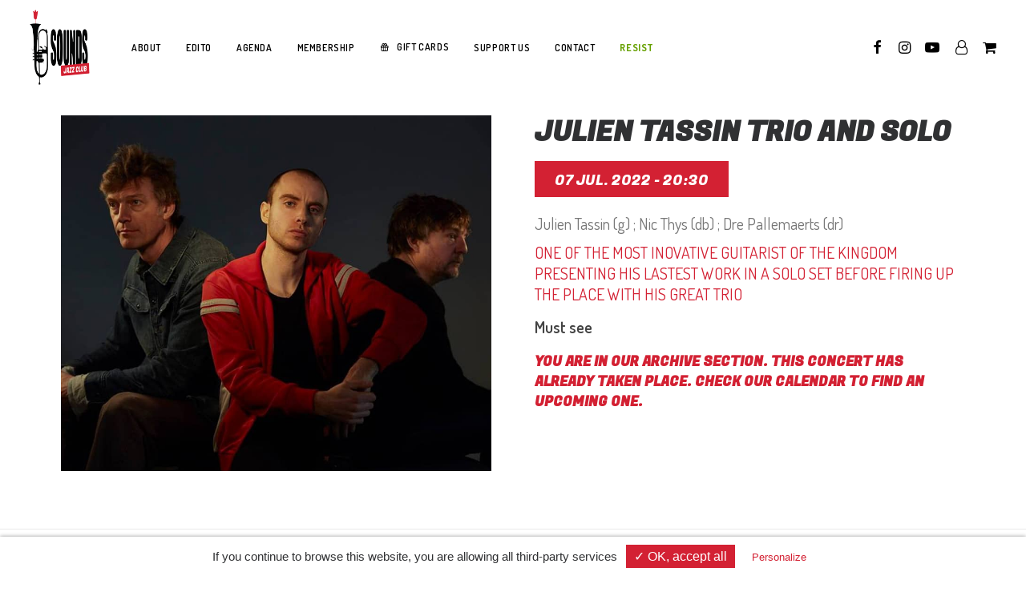

--- FILE ---
content_type: text/css; charset=utf-8
request_url: https://www.sounds.brussels/wp-content/themes/uncode-child/style.css
body_size: 969
content:
/*
Theme Name: Uncode Child
Description: Child theme for Uncode theme
Author: Undsgn™
Author URI: http://www.undsgn.com
Template: uncode
Version: 1.0.0
Text Domain: uncode
*/

/*Fluidifier les animations css */
body{
	-webkit-backface-visibility: hidden;
	-moz-backface-visibility: hidden;
	-ms-backface-visibility: hidden;
	backface-visibility: hidden;
}

/*Fix : uncode navbar close */
.uncode-close-offcanvas-mobile {
	display:none;
}
/*Fix : uncode navbar width */
.navbar-cta {
	max-width: 10px;
}

/*Fix : Image SVG incluse avec le module image*/
.icon-media {
	max-width: 100%;
}

.icon-expand .icon-box-content, .icon-expand .icon-box-icon {
	width: auto;
}

/*Fix : On centre les carousels quand il n'y a pas asser d'item pour que ça prenne tout la larrgeur du site*/
.owl-stage {
	margin-left: auto;
	margin-right: auto;
}

/*Champs "Date a efficher" dans les listages*/
.t-entry div[class*="display_date"]{
	display: block;
	font-size: 12px;
	font-weight: 600;
}

/*Copyright area reduce padding*/
footer .footer-center {
	padding-top: 36px;
	padding-bottom: 36px;
}

/*Hauteur de linge des sous texte des header*/
.text-lead, .text-lead > * {
	line-height: normal;
}

/*On ne veut pas réduire la traille des boutons sous mobile*/
.btn:not(input):not(.checkout-button), .btn-link:not(input):not(.checkout-button) {
	transform: none;
}

/*contact form 7 acceptanece*/
.wpcf7-acceptance span.wpcf7-list-item span.wpcf7-list-item-label {
	cursor: pointer;
	line-height: normal;
	display: block;
	padding: 0;
}

.style-light form p,
.style-dark form p{
	color: inherit;
}

.wpcf7-acceptance span.wpcf7-list-item label {
	display: inline-flex;
}

[class*=font-weight] strong {
	font-weight: inherit;
}

@media (max-width: 570px){

	.no-padding-mobile > .uncol > .uncoltable > .uncell{
		padding: 0!important;
	}

	.no-padding-top-bottom-mobile > .uncol > .uncoltable > .uncell{
		padding-top: 0!important;
		padding-bottom: 0!important;
	}

	.no-padding-left-right-mobile > .uncol > .uncoltable > .uncell{
		padding-left: 0!important;
		padding-right: 0!important;
	}

}

@media (min-width: 570px) and (max-width: 960px){

	.no-padding-tablet > .uncol > .uncoltable > .uncell{
		padding: 0!important;
	}

	.no-padding-top-bottom-tablet > .uncol > .uncoltable > .uncell{
		padding-top: 0!important;
		padding-bottom: 0!important;
	}

	.no-padding-left-right-tablet > .uncol > .uncoltable > .uncell{
		padding-left: 0!important;
		padding-right: 0!important;
	}

}

--- FILE ---
content_type: text/css; charset=utf-8
request_url: https://www.sounds.brussels/wp-content/themes/uncode-child/style-override-fooevents.css?ver=12750862176261
body_size: 3443
content:
/*

Description: Modification de la présentation du plugin Fooevents
Author: Gilles
Pour la page Agenda

*/

/* déclinaison pour Resist - Class 'resist-event' : vert resist : #66a000 : rgba(102, 160, 0, 1) */
/* LISTAGE concert */
.resist-event .mosaique-evt-sold-out-text {
    color: #66a000 !important; /*#d32133;*/
}
.resist-event .mosaique-evt-ruban {
    color: #66a000 !important;
}
.resist-event .mosaique-evt-date-header {
    background-color: rgba(102, 160, 0, 0.8);
}

/* SINGLE concert */
.resist-event .date-detail-container {
    background-color: #66a000 !important; /*#d32133;*/    
}
.resist-event .fooevent-product-linueup-description, .resist-event .woocommerce-variation-description, .resist-event .h2.price-soldout, .resist-event span.qty-minus, .resist-event span.qty-plus {
    color: #66a000 !important; /*#d32133;*/
}
.resist-event.style-light a:not(.btn-text-skin):hover, .resist-event.style-light a:not(.btn-text-skin):active, .resist-event.style-light a:not(.btn-text-skin):visited, .resist-event.style-light a:not(.btn-text-skin):focus  {
    color: #66a000 !important; /*#d32133;*/
}
.resist-event .price-free {
    color: #66a000 !important; /*#d32133;*/
}




footer a, footer a:link, footer a:active, footer a:visited {
    color: #777;
}

@media (max-width: 960px) {
    footer img {
        max-width: 50%!important;
        margin: auto;
    }
}



h1.post-title {
    text-transform: uppercase;
}

html {
  scroll-behavior: smooth;
}
/* fiche produit */

/* on vire le chemin de fer */
body.product-template-default div.row-breadcrumb {
    display: none;
}

/* mettre le titre en capitales */
.product h1.post-title {
    text-transform: uppercase;
}
.ooevents-shortcode-title {
    text-transform: uppercase;
}
h1.product_title.entry-title {
    text-transform: uppercase;
}

.price-free {
    color: #d32133;
}
.price-soldout {
    color: #d32133;
    text-transform: uppercase;
}


/* cache les liens de nav tabs */
div.tab-container.wootabs ul.nav-tabs {
    display: none;
}
/* cache les titres h2 des tabs */
/*div.tab-container.wootabs .tab-content  h2 {
    display: none;
}*/
/* cache le titre de la tab description */
.product-tab-title {
    display: none;
}
/* cache le trait au dessus des tabs */
body.product-template-default div.tab-container div.tab-content {
    border-color: transparent!important;
}
/* colle le contenu du event au dessus (sans tabs) */
body.product-template-default div.tab-container div.tab-content > div {
    padding-top: 0;
}
/* cache le bouton de réservation sur les related */
div.related.products div.add-to-cart-overlay {
    display: none;
}
/* cache le bouton de partage xing */
.share-button.share-inline .social.top li.social-xing {
    display: none!important;
}
div.date-detail-container {
    display: inline-block;
    color:  white;
    background-color: #d32133;
    padding: 14px 25px 10px 25px;
    margin: 0;
    font-family: 'Fugaz One';
    font-size: 18px!important;
    /*font-style: italic;*/
    text-transform:  uppercase;
    margin-top: 15px;
}
.price-container {
    margin:  3px 0 20px 0;
}
.woocommerce-Price-amount.amount {
    font-size: 20px;
}
.woocommerce-product-details__short-description, .product-event-page-categories {
    margin-top:  15px;
    font-size: 20px;
}
.fooevent-product-accroche-description {
    margin-top:  20px;
}
.fooevent-product-linueup-description {
    margin-top:  10px;
    color: #d32133;
}
.product-event-page-categories {
    font-weight: 600;
    color: #444;
}
div.product hr, div.product .detail-label {
    display: none!important;
}
div.product div.share-buttons {
    margin: 25px 0 10px 0;
}
/* permet de garder l'aspect ratio 16/9 et mettre la vidéo en 100% */
.videoWrapper {
    position: relative;
    padding-bottom: 56.25%; /* 16:9 */
    padding-top: 25px;
    height: 0;
}
.videoWrapper iframe {
    position: absolute;
    top: 0;
    left: 0;
    width: 100%;
    height: 100%;
}


/* RELATED */
div.product.type-product.tmb-woocommerce span.price, div.t-entry span.price {
    display: none!important;
}


div.add-to-cart-overlay {
    display: none;
}
/*#index-266539*/
p.event-date {
    display: none;
}



/*-----------------------------------*/
/* listage events fooevents_calendar */
div.fooevents-calendar-list div.uncont > p {
    margin: 0!important;
}
@media (max-width: 400px) {
    /*.main-container .row-container*/ .row-parent {
        padding-left: 8px!important;
        padding-right: 8px!important;
    }
    margin: 27px 0 0;
}
.fooevents-calendar-list .fooevents-calendar-list-item {
    border-bottom: 0px!important;
    padding: 0px!important;
    margin-top: 0px!important;
    margin-bottom: 0px!important;
}
.fooevents-calendar-list-menu {
    margin: 0px 0 20px 0;
    text-align: center;
}
.fooevents-calendar-list-menu a {
    color: #707070;
    font-weight: 400;
    border-radius: 0;
    /*font-family: 'Kameron',Georgia,"Times New Roman",Times,serif;*/
    text-transform: lowercase;
    padding-left: .55rem;
    border-left: 1px solid #707070!important;
    background-color: transparent !important;
    font-size:  22px;
    padding: 6px 8px 10px 10px;
    margin: 0 10px;
}
.mosaique-evt-img-container img {
/*    -webkit-filter: brightness(0.9) contrast(1.5) grayscale(1) !important;
    filter: brightness(0.9) contrast(1.5) grayscale(1) !important;*/
    -webkit-filter: brightness(0.7) contrast(1) grayscale(1) !important;
    filter: brightness(0.7) contrast(1) grayscale(1) !important;
}
.month-item .mosaique-evt-img-container img {
    -webkit-filter: brightness(1) contrast(1) grayscale(0) !important;
    filter: brightness(1) contrast(1) grayscale(0) !important;
}
a:hover .mosaique-evt-img-container img, a:focus .mosaique-evt-img-container img, a:active .mosaique-evt-img-container img, a.active .mosaique-evt-img-container img/*, .month-item img*/ {
    -webkit-filter: brightness(0.7) contrast(1) grayscale(0) !important;
    filter: brightness(0.7) contrast(1) grayscale(0) !important;
}
 div.month-item a:hover div.mosaique-evt-img-container img, div.month-item a:focus div.mosaique-evt-img-container img, div.month-item a:active div.mosaique-evt-img-container img, div.month-item a.active div.mosaique-evt-img-container img {
    -webkit-filter: brightness(1) contrast(1) grayscale(0) !important;
    filter: brightness(1) contrast(1) grayscale(0) !important;
}

a:hover .mosaique-evt-img-container img {
    /* La transition s'applique à la fois sur la largeur et la hauteur, avec une durée d'une seconde. */
    -webkit-transition: all 1.5s ease; /* Safari et Chrome */
    -moz-transition: all 1.5s ease; /* Firefox */
    -ms-transition: all 1.5s ease; /* Internet Explorer 9 */
    -o-transition: all 1.5s ease; /* Opera */
    transition: all 1.5s ease;
}
a:hover .mosaique-evt-img-container img {
    /* L'image est grossie de 5% */
    -webkit-transform:scale(1.05); /* Safari et Chrome */
    -moz-transform:scale(1.05); /* Firefox */
    -ms-transform:scale(1.05); /* Internet Explorer 9 */
    -o-transform:scale(1.05); /* Opera */
    transform:scale(1.05);
}

/* vire les padding-top différente entre les item en mobile */
@media (max-width: 959px) {
    .main-container .row-inner > div:not([class*=col-md]) {
        padding-top: 0px;
    }
}

.fooevents-calendar-list-item .h4 {
    margin: 17px 0 0!important;
}
.mosaique-evt-item {
    position: relative;
    display: block;
    height: 100%;
    color: #fff;
}
/* tags */
.mosaique-evt-ruban {
    font-size: .9rem;
    line-height: 1.2;
    position: absolute;
    top: 0;
    right: 0;
    padding: .27777778rem .55555556rem;
    /*background-color: #d32133;*/ /* #c58600;*/
    background-color: #111;
    /*color: white!important;
    */
    color: #d32133!important;
    font-weight: 700;
    text-transform: uppercase;
    z-index: 1;
}
/* content */
/*.mosaique-evt-full-bg*/ .mosaique-evt-content {
    height: 100%;
    display: -webkit-box;
    display: -ms-flexbox;
    display: flex;
    -webkit-box-orient: vertical;
    -webkit-box-direction: normal;
    -ms-flex-direction: column;
    flex-direction: column;
    -webkit-box-pack: end;
    -ms-flex-pack: end;
    justify-content: flex-end;
}

@media (max-width: 400px) {
    .fooevents-calendar-list-item .h4 {
        margin: 12px 0 0!important;
    }
}

.mosaique-evt-content {
    position: relative;
    padding: 5.55555556rem 1.11111111rem 0;
}
.mosaique-evt-classique .mosaique-evt-content {
    display: -webkit-box;
    display: -ms-flexbox;
    display: flex;
}
.mosaique-evt-content {
    position: relative;
    padding: 5.55555556rem 1.11111111rem 0;
    /*min-height: 400px;*/
}
.col-lg-4 .mosaique-evt-content {
    padding: 5rem 1rem 0;
    /*min-height: 250px!important;*/
}
/* vignette */
.mosaique-evt-img-container {
    position: absolute;
    top: 0;
    left: 0;
    width: 100%;
    height: 100%;
    background-color: #707070;
}
.img-container {
    display: block;
    width: 100%;
    /*position: relative;*/
    overflow: hidden;
}
picture.fooevents-calendar-list-thumb, .image-container {
    max-width: 100%;
}

.mosaique-evt-img-container/*.image-container*/ {
    display: flex;
    justify-content: center;
    align-items: center;
    width: 100%;
 /* ou la taille souhaitée */
/*    height: 300px;*/
    overflow: hidden; /* Empêche l'image de déborder */
}

.mosaique-evt-img-container img {
    /*-o-object-fit: cover;*/
    object-fit: cover;
    /*font-family: "object-fit: cover;";*/
    /*-o-object-position: 50% 50%;*/
    object-position: 50% 50%;
    width: 100%;
    height: 100%;
    -webkit-filter: brightness(1) contrast(1) grayscale(0);
    filter: brightness(1) contrast(1) grayscale(0);
    -webkit-transition: opacity .3s,-webkit-filter .3s;
    transition: opacity .3s,-webkit-filter .3s;
    transition: opacity .3s,filter .3s;
    transition: opacity .3s,filter .3s,-webkit-filter .3s;
}
/*.loading, .lazyloaded, .image {
    opacity: 1;
    -webkit-transition: opacity .5s cubic-bezier(0.215,0.61,0.355,1);
    transition: opacity .5s cubic-bezier(0.215,0.61,0.355,1);
}*/

.image-container img {
    width: 100%;
    max-width: 100%;
/*    vertical-align: middle;*/
    border: 0;
}

.mosaique-evt-gradient {
    position: absolute;
    top: 0;
    left: 0;
    bottom: 0;
/*    width: 50%;
    background-image: -webkit-gradient(linear,left top,right top,from(rgba(0,0,0,0.5)),to(rgba(0,0,0,0)));
    background-image: linear-gradient(to right,rgba(0,0,0,0.5),rgba(0,0,0,0));
*/}

.mosaique-evt-classique .mosaique-evt-texte {
    -webkit-box-flex: 1;
    -ms-flex: 1;
    flex: 1;
    display: -webkit-box;
    display: -ms-flexbox;
    display: flex;
    -webkit-box-orient: vertical;
    -webkit-box-direction: normal;
    -ms-flex-direction: column;
    flex-direction: column;
}

.mosaique-evt-texte {
    position: relative;
}

.mosaique-evt-classique .mosaique-evt-texte-inner {
    min-height: 50%;
    margin-top: auto;
    padding-bottom: 3rem;
}
.mosaique-evt-texte-inner {
    max-width: 25rem;
}

.mosaique-evt-titre {
    font-size: 2rem;
    line-height: 1.1;
    color: #eee !important;
    text-transform: uppercase;
}
@media (max-width: 400px) {
    .mosaique-evt-titre {
        font-size: 1.9rem;
    }
}

div.mosaique-evt-sous-titre {
    font-size: 1.5rem;
    line-height: 1.1;
    font-weight: 400;
    color: #ddd!important;
}
@media (max-width: 400px) {
    div.mosaique-evt-sous-titre {
        font-size: 1.4rem;
    }
}

.mosaique-evt-classique .mosaique-evt-date-bloc {
    min-height: 3rem;
    margin-top: -3rem;
    margin-left: 1.11rem;
}
.mosaique-evt-date-bloc {
    position: relative;
    margin-top: 1rem;
}
.mosaique-evt-date-bloc-inner {
    display: -webkit-inline-box;
    display: -ms-inline-flexbox;
    display: inline-flex;
    -webkit-box-orient: vertical;
    -webkit-box-direction: normal;
    -ms-flex-direction: column;
    flex-direction: column;
}
.mosaique-evt-date-container {
    display: -webkit-box;
    display: -ms-flexbox;
    display: flex;
}
.mosaique-evt-date {
    white-space: nowrap;
    width: 5rem;
    margin-bottom: .55rem;
}
.mosaique-evt-date-header {
    /*font-family: 'Kameron',Georgia,"Times New Roman",Times,serif;*/
    height: 3.5rem;
    padding: .27rem .55rem;
    color: white;
    margin-top: 0px;
    /*background-color: rgba(0,0,0,0.8);*/
    background-color: rgba(211, 33, 51, 0.8);
}
@media (max-width: 400px) {
    .mosaique-evt-date-bloc {
        margin-top: 0;
    }
    .mosaique-evt-date {
        width: 8rem;
    }
    .mosaique-evt-date-header {
        padding: .22rem .55rem;
        height: 1.9rem;
    }
    div.mosaique-evt-date-header div {
        display: inline-block;
    }
}

.mosaique-evt-sold-out {
    display: inline-block;
    white-space: nowrap;
    margin-bottom: .55555556rem;
    width: 6rem;
}
/* page archived agenda */
.post-118739 .mosaique-evt-sold-out {
    display:none;
}
.mosaique-evt-sold-out-text {
    /*display: inline-block;*/
    position: absolute;
    bottom: .55555556rem;
    white-space: nowrap;
    height: 1.4rem;
    padding: .27777778rem .55555556rem;
    font-size: .8rem;
    font-weight: 500;
    line-height: 1.2;
    text-transform: uppercase;
    /*color: white!important;*/
    font-weight: bold;
    color: rgba(211, 33, 51, 1)!important;
    /*background-color: #b8375b;*/
    background-color: white;
    text-align: center;
}

/* maintient le ratio avec fonction JS */ 
@keyframes htmlRatioComponentNodeInserted {
    from {
        color: currentColor;
    }
    to {
        color: currentColor;
    }
}

*[ratio] {
    -webkit-animation-duration: .001s;
    animation-duration: .001s;
    -webkit-animation-name: htmlRatioComponentNodeInserted;
    animation-name: htmlRatioComponentNodeInserted;
}

--- FILE ---
content_type: text/css; charset=utf-8
request_url: https://www.sounds.brussels/wp-content/themes/uncode-child/inc/contact-form-7/assets/css/style.css?ver=1.0
body_size: 254
content:
.wpcf7-checkbox span.wpcf7-list-item-label {
	cursor: pointer;
	line-height: normal;
	margin-left: 8px;
	font-weight: 400;
}

.wpcf7-checkbox label {
	display: flex;
	justify-content: center;
	align-items: flex-start;
}

.wpcf7 .row:not(:last-of-type) {
	margin-bottom: 36px;
}

.wpcf7 .row:last-child {
	margin-bottom: 0;
}

.wpcf7 p:empty {
	display: none;
}

.wpcf7 .col-lg-12 {
	padding-left: 0!important;
	left: 36px;
}

.wpcf7 br {
	display: none;
}

--- FILE ---
content_type: text/css; charset=utf-8
request_url: https://www.sounds.brussels/wp-content/themes/uncode-child/inc/sounds-brussels/assets/css/style.css?ver=1.122
body_size: 1103
content:
/* fix taille logo */
#main-logo .navbar-brand img {
    max-width: 80px;
}
/* déformation sur safairi ? */


/*CONTACT*/
.btn.faq-bt {font-size: 14px!important;padding: 0px 60px!important;margin-right: 30px;height: 35px;
	cursor: pointer;
	line-height: 32px;border-radius: 5px!important;
}

/*IMPORTANT MESSAGE*/
div#important-message .uncont:not(:empty) {
	margin-top: 18px;
	margin-bottom: 18px;
}

div#important-message .uncode_text_column {
	border-left: 2px solid #d22334;
	padding-left: 18px;
}

/*NEW HOME PAGE SELECTION - 24/01/2022*/
body.page-id-87016 ul#menu-menu-principal li,
body.page-id-87016 ul#menu-sounds-resist li {
	list-style: none;
}

body.page-id-87016 ul#menu-menu-principal,
body.page-id-87016 ul#menu-sounds-resist {
	padding: 0;
}

body.page-id-87016 ul#menu-menu-principal li.wpml-ls-item,
body.page-id-87016 ul#menu-sounds-resist li.wpml-ls-item,
body.page-id-87016 ul#menu-menu-principal li#menu-item-87553 {
	display: none;
}

body.page-id-87016 .widget.widget_nav_menu a{
	transition: .25s;
}

body.page-id-87016 .widget.widget_nav_menu a:hover{
	opacity: .5;
}

ul#menu-sounds-resist a {
	color: #66a000!important;
}

ul#menu-sounds-resist a:hover {
	color: #66a000!important;
}

li#menu-item-87553 a {
	color: #66a000!important;
	font-weight: 700;
}

li#menu-item-87553 a:hover {
	opacity: .75;
}

.issuuembed.issuu-isrendered {
	max-width: 100%;
}

@media( min-width: 960px) and ( max-width:1200px ){

	ul#menu-menu-principal li a {
		padding: 0 8px;
		font-size: 11px;
	}

}

/**/
.t-background-cover,
.t-entry-visual-cont a {
	position: relative;
	overflow: hidden;
	background-color: magenta;
	background-blend-mode: screen;
}

.t-background-cover:after,
.t-background-cover:before,
.t-entry-visual-cont a:after,
.t-entry-visual-cont a:before {
	display: block;
	content: "";
	position: absolute;
	top: 0;
	left: 0;
	right: 0;
	bottom: 0;
	background: inherit;
	mix-blend-mode: multiply;
	transform: scale(1.05);
	transition: .5s;
}

.t-background-cover:after,
.t-entry-visual-cont a:after {
	background-color: yellow;
	background-blend-mode: screen;
	transform-origin: top left;
}

.t-background-cover:before,
.t-entry-visual-cont a:before {
	background-color: cyan;
	background-blend-mode: screen;
	transform-origin: bottom right;
}

a:hover .t-background-cover:after,
a:hover .t-background-cover:before,
.t-entry-visual-cont a:hover:after,
.t-entry-visual-cont a:hover:before {
	transform: scale(1);
}

ul#menu-cta-menu {
	border-left: none;
}

.menu-transparent .menu-container.style-color-xsdn-bg.menu-borders {
	border: none;
}

.single-post article.category-actualite #event-title {
	display: none;
}

.single-post article:not(.category-actualite) #actu-title {
	display: none;
}


.single-post article.category-actualite #event-back-button {
	display: none;
}

.single-post article:not(.category-actualite) #actu-back-button {
	display: none;
}

@media(max-width: 959px){
	
	.mobile-menu-button {
		padding: 0 18px;
	}

	.nav.navbar-nav.navbar-cta {
		display: none;
	}

}

.sounds_menu_consomation div.single-block-padding {
	padding: 10px!important;
}

--- FILE ---
content_type: text/css; charset=utf-8
request_url: https://www.sounds.brussels/wp-content/themes/uncode-child/inc/woocommerce/assets/css/style.css?ver=1.21
body_size: 3538
content:
/* fix mailchimp checkbox */
.form-row.mailchimp-newsletter > label {
	display: block !important;
}

/* fix color */
.woocommerce .form-row.woocommerce-invalid-required-field input[type="tel"] {
    border-color: #ff3100 !important;
}

#gift_card_checker_input {
	width: 200px;
}

ins.h2.price-soldout.closed {
	font-size: 17px;
}

.fooevents-variation-desc {
	font-weight: 600;
	color: #303133;
	margin-top: 18px;
}

/*AFTER*/
.after-link a {
	color: #d32133;
	font-weight: 400;
	margin-top: 9px;
	display: block;
}
.resist-event .after-link a {
    color: #66a000 !important;
}

/* permet de traduire le message si un produit es tnon vendable sur jazz en en */
.resist-event .label-jazz {
    display: none !important;
}
/* permet de traduire le message si un produit es tnon vendable sur resist en fr */
.resist-event .label-resist {
    display: block !important;
}

/*Tarif sur place*/
span.tarif_sur_place {
	margin-left: 9px;
	font-weight: 600;
}

/*DONATION*/
div#donation-amounts {
	display: flex;
	flex-wrap: wrap;
	align-items: center;
	justify-content: space-between;
	padding-bottom: 36px;
	margin-bottom: 25px;
	border-bottom: 1px solid #d32133;
}

div#donation-amounts a.active {
	color: #ffffff !important;
	background-color: #d32133 !important;
	border-color: #d32133 !important;
}

.page-body.product_cat-donation .fooevent-product-linueup-description strong {
	display: block;
	margin-top: 18px;
}

.page-body.product_cat-donation .uncont {
	display: flex;
	flex-direction: column;
}

.page-body.product_cat-donation .detail-container.product-event-page-categories {
	display: none;
}

.page-body.product_cat-donation .price-container {
	display: none;
}

.page-body.product_cat-donation form.cart {
	order: 2;
}

.page-body.product_cat-donation h1.product_title.entry-title {
	order: 1;
}

.page-body.product_cat-donation .uncont > * {
	order: 3;
}

@media (max-width	: 959px){

	div#donation-amounts {
		justify-content: left;
	}

	div#donation-amounts span.btn-container {
		margin-right: 18px;
	}

}

/*GIFT CARD*/
.gift_card_checker_inner {
	display: flex;
	align-items: center;
}

.gift_card_checker_action .btn i {
	position: absolute;
	top: 0;
	left: 0;
	right: 0;
	bottom: 0;
	margin: auto;
	width: 25px;
	height: 25px;
	line-height: 25px;
	font-size: 25px;
	transition: .25s;
}

.gift_card_checker_action a {
	position: relative;
	padding: 0!important;
	height: 40px!important;
	width: 40px;
	display: block!important;
}

div#gift-card-checker label {
	display: block;
}

.gift_card_checker_inner input {
	margin-top: 0;
}

.gift_card_checker_action {
	margin-left: 9px;
}

div#gift-card-checker.checking i.fa.fa-check {
	opacity: 0;
	visibility: hidden;
}

div#gift-card-checker.checking i.fa.fa-spinner {
	opacity: 1!important;
	visibility: visible!important;
}

.gift_card_checker_action a.success {
	pointer-events: none;
	background: none!important;
	border: none;
	color: #73d321!important;
}


.gift_card_checker_action a.error i.fa.fa-times1 {
	opacity: 1!important;
	visibility: visible!important;
	color: #9e0000;
}

.gift_card_checker_action a.error {
	pointer-events: none;
	background: none!important;
	border: none;
}

.gift_card_checker_msg{
	font-weight: 500;
	margin-top: 9px;
}

.gift_card_checker_msg.error {
	color: #9e0000;
}

.gift_card_checker_msg.success {
	color: #73d321;
}

div#gift-card-checker {
	padding: 18px 0;
	margin: 18px 0;
	border-top: 1px solid #eaeaea;
	border-bottom: 1px solid #eaeaea;
}

div#gift-card-checker label {
	font-size: 20px;
	color: #777777;
	font-weight: 400;
	margin-bottom: 9px;
	display: inline-block;
}

/**/

.woocommerce-MyAccount-navigation-link--fooevents-tickets a:before {
	content: '\f145';
}

a.button.wc-backward{
	display: none;
}

/*CART*/
a.button.wc-forward.btn-link {
	color: #d32133;
}

/*CHEKOUT*/
span.woocommerce-input-wrapper span.optional {
	display: none;
}

form.checkout h2 {
	color: #d32133;
}

form.checkout .col-1 h2 {
	margin-bottom: 18px;
}

div#checkout-login-form h2 {
	margin-top: 0;
}

.woocommerce-form.woocommerce-form-login.login {
	padding-bottom: 0;
	border: none;
}

body.woocommerce-checkout .woocommerce-form.woocommerce-form-login.login .input-text {
	border-color: #a9a9a9;
}

div#checkout-login-form {
	background: #f5f5f5;
	margin-bottom: 72px;
}

form.checkout.woocommerce-checkout.uncode-wc-form.processing:after {
	content: '';
	position: absolute;
	left: 0;
	top: 0;
	width: 100%;
	height: 100%;
	z-index: 200000;
	background: rgb(255 255 255 / 35%);
	cursor: wait;
}

.form-row.place-order {
	position: relative;
}

.processing div#order_review .form-row.place-order:after {
	content: '';
	position: absolute;
	width: 100px;
	height: 100px;
	top: 0;
	left: 0;
	right: 0;
	bottom: 0;
	margin: auto;
	background-image: url(/wp-content/uploads/2022/02/sb-loading.svg);
	background-repeat: no-repeat;
	background-position: center;
	background-size: 100px;
	z-index: 1000000;
}

.woocommerce-shipping-fields {
	display: none;
}

.woocommerce-additional-fields__field-wrapper {
	width: 100%;
}

#customer_details .col-2 {
	margin-top: 0;
}

.woocommerce-additional-fields {
	display: flex;
	flex-wrap: wrap;
	align-items: flex-start;
	/*align-items: center;*/
	justify-content: space-between;
}

.woocommerce-additional-fields h3 {
	width: 100%;
}

.fooevents-attendee,
.giftcard-recipient {
	width: 47%;
}

form.checkout .woocommerce-additional-fields h3:after {
	content: '';
	display: block;
	width: 50px;
	height: 3px;
	background: #d32133;
	margin-top: 8px;
}

.woocommerce-cart h2,
.woocommerce-checkout h2,
.woocommerce-cart h3,
.woocommerce-checkout h3,
.woocommerce-cart h4,
.woocommerce-checkout h4 {
	text-transform: uppercase;
}

fieldset#wc-stripe-cc-form {
	padding: 0;
	border: none;
}

fieldset#wc-stripe-cc-form .form-row-first, fieldset#wc-stripe-cc-form .form-row-last {
	margin: 0;
}

div#payment label{
	cursor: pointer;
}

.woocommerce-NoticeGroup.woocommerce-NoticeGroup-checkout .woocommerce-error {
	background-color: rgba(255, 49, 0, 0.05);
	border-radius: 3px;
	color: #ff3100;
	list-style-type: none !important;
	margin-bottom: 36px;
	padding: 18px 27px !important;
}

.style-light input[type=radio], .style-dark .style-light input[type=radio] {
	border-color: #303133;
}

input[type=checkbox]:checked:before, input[type=radio]:checked:before{
	left: 1px;
}

.payment_methods li input[type=radio]{
	cursor: pointer;
}

#payment p.form-row.validate-required {
	margin-bottom: 5px;
}

div#ppc-button {
	margin-top: 27px;
}

@media (max-width: 570px){
	
	.fooevents-attendee,
	.giftcard-recipient {
		width: 100%;
	}

}

/*QTY*/

strong.product-quantity {
	color: #d32133;
}

.woocommerce .quantity input.qty {
	font-family: 'Fugaz One';
	font-size: 16px;
}

span.qty-minus {
	color: #d32133;
}

span.qty-minus i {
	font-weight: 600;
}

span.qty-plus i {
	font-weight: 600;
}

span.qty-plus {
	color: #d32133;
}

.woocommerce .shop_table .quantity {
	width: 100%;
}

.vertical-align-top .shop_table td.product-quantity input.qty {
	padding: 0!important;
}

.woocommerce .shop_table .quantity .qty-minus {
	left: 0;
}

.woocommerce .shop_table .quantity .qty-plus {
	right: 0;
}

.woocommerce .shop_table .quantity .qty-inset{
	display: flex;
	align-items: center;
	justify-content: center;
	text-align: center;
}

.vertical-align-top .shop_table td.product-quantity input.qty {
	height: 30px;
}

form.checkout .woocommerce-additional-fields h3 {
	margin-top: 36px;
}

.woocommerce-checkout-review-order .shop_table tbody td:first-child {
	width: 66%;
}

.woocommerce-checkout-review-order .shop_table tbody td:last-child {
	width: 33%;
}

.woocommerce .shop_table .quantity input[type="text"].qty, .woocommerce .quantity input[type="text"].qty{
	padding-top: 10px;
	padding-bottom: 10px;
}

.product-quantity {
	min-width: 100px;
}

tbody td.product-quantity {
	padding-left: 9px;
	padding-right: 9px;
}

@media (max-width: 570px){

	.woocommerce .shop_table .quantity input[type="text"].qty, .woocommerce .quantity input[type="text"].qty{
		padding-right: 40px;
		padding-left: 40px;
	}

	.woocommerce .shop_table .quantity .qty-minus, .woocommerce .quantity .qty-minus {
		left: 10px;
	}

	.woocommerce .shop_table .quantity .qty-plus, .woocommerce .quantity .qty-plus {
		right: 10px;
	}

	div.product form.cart .single_variation .price {
		margin-bottom: 18px;
	}

	div.product form.cart .variations {
		margin-bottom: 18px;
	}

}

/*LOGIN - REGISTER*/

form.woocommerce-form.woocommerce-form-register.register .form-row-first input{
	margin-top: 9px!important;
}
form.woocommerce-form.woocommerce-form-register.register .form-row-last {
	margin-bottom: 0!important;
	margin-top: 0!important;
}

body.woocommerce-account .woocommerce-notices-wrapper {
	position: absolute;
	top: -126px;
	left: 0;
	width:1128px;
	max-width:none;
}

body.woocommerce-account .uncode-wc-account-forms.woocommerce {
	position: static;
}

/*GLOBAL*/

.row-container.row-message .row-parent.limit-width.double-top-padding.no-bottom-padding {
	padding-top: 9px;
}

@media (max-width: 569px){

	.woocommerce-message.wc-notice {
		display: flex;
		flex-direction: column-reverse;
	}

	.woocommerce-message.wc-notice * {
		width: 100%;
		text-align: right;
	}

	.woocommerce-message.wc-notice a {
		transform: none;
	}

	.btn:not(input):not(.checkout-button):not(.btn-no-scale), .btn-link:not(input):not(.checkout-button):not(.btn-no-scale) {
		transform: none;
	}

}

/*MY ACCOUNT*/

.woocommerce-MyAccount-content .order-details h3 {
	text-transform: uppercase;
}

.woocommerce-MyAccount-content table.order_details tr th, 
.woocommerce-MyAccount-content table.order_details tr th span {
	background: none;
}

.woocommerce-MyAccount-content td {
	padding: 8px 18px 7px 18px;
}

.woocommerce-MyAccount-content .woocommerce-Price-amount.amount {
	font-size: inherit;
}

.woocommerce-MyAccount-content .woocommerce-notices-wrapper + p, .woocommerce-MyAccount-content table.woocommerce-MyAccount-orders, .woocommerce-MyAccount-content table.woocommerce-table--order-downloads{
	margin-top: 18px;
}

.woocommerce-MyAccount-content table.woocommerce-MyAccount-orders thead th, .woocommerce-MyAccount-content table.woocommerce-table--order-downloads thead th {
	padding: 8px 18px 7px 18px;
}

.woocommerce-MyAccount-content table.woocommerce-MyAccount-orders td.woocommerce-orders-table__cell-order-number, .woocommerce-MyAccount-content table.woocommerce-table--order-downloads td.woocommerce-orders-table__cell-order-number {
	background-color: transparent;
	border-left: 1px solid;
	border-bottom: 1px solid;
	border-right: 1px solid;
	font-size: inherit;
	margin: 0;
	overflow: visible;
	padding: 8px 18px 7px 18px;
	font-weight: 600;
	border-color: #eaeaea;
}
.woocommerce-MyAccount-navigation a:before {
	font-weight: 500;
}

.woocommerce-MyAccount-content .vertical-align-top .shop_table th{
	border-left: 1px solid;
	border-bottom: 1px solid;
	border-color: #eaeaea;
}

.woocommerce-MyAccount-content .vertical-align-top .shop_table td {
	background-color: transparent;
	border-left: 1px solid;
	border-bottom: 1px solid;
	font-size: inherit;
	margin: 0;
	overflow: visible;
	padding: 8px 18px 7px 18px;
	font-weight: 600;
	border-color: #eaeaea;
}

.woocommerce-MyAccount-content .vertical-align-top .shop_table td:last-child {
	border-right: 1px solid #eaeaea;
}

body.textual-accent-color .post-content > div nav.woocommerce-MyAccount-navigation  ul:not(.menu-smart):not(.nav-tabs):not(.pagination) a:not(.btn) {
	text-transform: uppercase;
	font-weight: 600;
	letter-spacing: 0.5px;
	color: #020203!important;
	font-size: 13px;
}

body.textual-accent-color .post-content > div nav.woocommerce-MyAccount-navigation ul:not(.menu-smart):not(.nav-tabs):not(.pagination) li.is-active a:not(.btn) {
	color: #d32133!important;
}

.woocommerce-MyAccount-content table tr th, .woocommerce-MyAccount-content table tr th span {
	background: #d32133;
	color: #fff;
	text-transform: uppercase;
	font-weight: 900;
	letter-spacing: .5px;
}

.woocommerce-MyAccount-content h1 {
	text-transform: uppercase;
}

.woocommerce-MyAccount-navigation-link--sb-gift-cards a:before {
	content: '\f06b';
}

table#my-account-tickets-list td:last-child i {
	margin-right: 10px;
}

@media (max-width: 569px){
	
	table#my-account-tickets-list td:first-child {
		display: none;
	}

	table#my-account-tickets-list td:last-child i {
		margin-left: 10px;
	}

	table#my-account-tickets-list td:last-child span {
		display: none;
	}

}

/*PRODUCT*/
.fooevent-product-linueup-description li {
	font-size: inherit;
}
.fooevent-product-linueup-description ul {
	list-style: initial;
	padding-left: 18px;
}

.woocommerce-variation-description {
	color: #d32133;
	margin-top: 9px;
}

.woocommerce-variation-add-to-cart {
	margin-top: 9px;
}

div.product span.price ins, div.product p.price ins {
	line-height: normal;
	margin: 0;
}

div.product form.cart .single_variation .price {
	margin: 9px 0px 9px 0px;
}

.style-light form.cart .variations td.label label {
	font-size: 20px;
	color: #777777;
}

div.product form.cart .variations select {
	font-weight: 600;
	color: #444;
	font-size: 20px;
}

/*---- NAV ----*/

@media (max-width: 959px){

	.product.type-product .col-lg-6:first-child {
		margin-bottom: 18px;
	}

}

@media (max-width: 569px){

	.navigation .page-prev {
		padding-right: 18px;
		margin-left: -18px;
	}

	.single-product .main-container .row-container .double-top-padding {
		padding-top: 36px;
	}

	.single-product .pagination .page-prev .btn span, .navigation .page-prev .btn span {
		display: block;
	}

	.single-product .pagination .page-next .btn span, .navigation .page-next .btn span {
		display: block;
	}

	.single-product nav.post-navigation a.btn {
		display: flex;
		align-items: start;
		justify-content: end;
	}

	.pagination .page-prev i, .navigation .page-prev i,
	.single-product .pagination .page-next i, .navigation .page-next i  {
		top: -2px;
	}

	.single-product ul.navigation {
		display: flex;
		align-items: start;
		margin-left: 18px;
	}

	.single-product .pagination .page-prev, .navigation .page-prev {
		width: 50%!important;
	}

	.single-product .pagination .page-next, .navigation .page-next {
		width: 50%!important;
		display: flex;
		align-items: start;
		justify-content: end;
	}

	.single-product .main-container .row-navigation .row-parent nav.post-navigation {
		padding-bottom: 0;
		margin-top: -18px;
	}

}


/*NYP*/
.nyp span.woocommerce-Price-currencySymbol {
	display: none;
}

.nyp span {
	color: #303133;
	font-weight: 600;
	font-size: 25px;
	position: relative;
	top: 2px;
}

.product .nyp .nyp-input {
	font-size: 20px;
	min-width: initial;
	width: 110px;
}


/*Lost password*/
.sb-lost-password-infos {
	color: #000;
	font-size: .9em;
}

.sb-lost-password-infos li {
	font-size: inherit;
}

--- FILE ---
content_type: application/javascript; charset=utf-8
request_url: https://www.sounds.brussels/wp-content/themes/uncode-child/inc/woocommerce/assets/js/script.js?ver=1.43
body_size: 2099
content:
/*DONATION*/

// on déplace la vidéo youtube sous mobile dans la colonne 2 pour qu'elle soit sous les infos !
jQuery(window).on('load resize', function(){

	const largeurDuDocument = window.innerWidth;
	// Sélectionnez l'élément que vous souhaitez déplacer et son parent actuel.
	const elementADeplacer = document.getElementById("video_youtube");

	if (elementADeplacer) {
		// Accédez au parent de cet élément.
		const parent = elementADeplacer.parentNode;

		if (parent) {
			// Obtenez l'ID du parent, s'il en a un.
			const parentId = parent.id;

			if (parentId) {
				// console.log("largeurDuDocument=", largeurDuDocument);
				// console.log("parentId=", parentId);
				if (largeurDuDocument <= 960 && parentId == 'video_youtube_col1') { // en mobile transfert sur colonne 2
					// console.log("move 1->2");

					const parent = document.getElementById("video_youtube_col1");

					// Sélectionnez la nouvelle destination où vous voulez déplacer l'élément.
					const nouvelleDestination = document.getElementById("video_youtube_col2");

					// Supprimez l'élément de son parent actuel.
					parent.removeChild(elementADeplacer);

					// Ajoutez l'élément à la nouvelle destination.
					nouvelleDestination.appendChild(elementADeplacer);
				}

				if (largeurDuDocument > 960 && parentId == 'video_youtube_col2') { // en mobile transfert sur colonne 2
					// console.log("move 2->1");

					const parent = document.getElementById("video_youtube_col2");

					// Sélectionnez la nouvelle destination où vous voulez déplacer l'élément.
					const nouvelleDestination = document.getElementById("video_youtube_col1");

					// Supprimez l'élément de son parent actuel.
					parent.removeChild(elementADeplacer);

					// Ajoutez l'élément à la nouvelle destination.
					nouvelleDestination.appendChild(elementADeplacer);
				}
			}
		}
	}

});


jQuery(document).on('click', 'div#donation-amounts a', function(e){

	e.preventDefault();
	
	var price = jQuery(this).data('price');

	jQuery('input#nyp-1').val(price).change();

	jQuery('div#donation-amounts a').removeClass('active');
	jQuery(this).addClass('active');


});

jQuery(document).on('change', '.page-body.product_cat-donation input#nyp-1', function(e) {

	jQuery('div#donation-amounts a').removeClass('active');

	var custom_price = parseInt( jQuery(this).val() );

	select_donation_amount( custom_price );

});

jQuery(function(){

	jQuery('.page-body.product_cat-donation input#nyp-1').val(50).change();


	// jQuery('div#donation-amounts a').removeClass('active');

	// var custom_price = parseInt( jQuery('.page-body.product_cat-donation input#nyp-1').val() );
	
	// select_donation_amount( custom_price );

});

function select_donation_amount( custom_price ){

	jQuery('div#donation-amounts a').each(function(){

		var price = jQuery(this).data('price');
		
		if( custom_price == price ){
			jQuery('div#donation-amounts a').removeClass('active');
			jQuery(this).addClass('active');
		}

	});

}

/**/
jQuery(function(){

	jQuery('.fooevents-attendee').each(function(){

		var new_var_desc_html = '';
		jQuery(this).find('.fooevents-variation-desc').each(function(){
			new_var_desc_html+= jQuery(this).text();
			jQuery(this).remove();
		});

		jQuery(this).find('.fooevents-checkout-attendee-info').after('<div class="fooevents-variation-desc">'+new_var_desc_html+'</div>');

		jQuery(this).find('.fooevents-variation-desc').each(function(){

			aText = jQuery(this).html().split('////');

			if( aText.length == 2 ){

				new_text = aText[1];

				new_text = new_text.replace('</p>', '');
				new_text = new_text.replaceAll(':', ',');
				new_text = new_text.replaceAll('65+', ', 65+');
				new_text = new_text.replaceAll('.,', '.');
				new_html = '<div class="woocommerce-variation-description">'+new_text+'</div>';
				new_full_html = '<p><strong>'+aText[0]+'</strong></p>' + new_html + '</p>';
				jQuery(this).replaceWith(new_full_html);

			}

		});

	});

	//LOGIN REGISTER / PADDING POUR ERREUR WC


});

jQuery(window).on('load resize', function(){

	if( jQuery('.woocommerce-account:not(.logged-in) .row.quad-top-padding.row-parent').length == 1 && jQuery('.woocommerce-notices-wrapper ul').length == 1 ){
		jQuery('.woocommerce-account:not(.logged-in) .row.quad-top-padding.row-parent').css('padding-top', '144px');
	}else{
		jQuery('.woocommerce-account:not(.logged-in) .row.quad-top-padding.row-parent').css('padding-top', '');		
	}

});

jQuery(document).on('change', '#pa_price_cat', function(){

	gift_card_remaining_ticket = 0;
	jQuery('.woocommerce-variation-add-to-cart input.qty').val(1).change();
	jQuery('.gift_card_checker_msg').removeClass('error').removeClass('success').text('');
	jQuery('.gift_card_checker_action a').removeClass('success').removeClass('error');

	jQuery('#gift_card_checker_input').val('');

	if( jQuery(this).val() == 'gift-card' ){
		jQuery('div#gift-card-checker').stop().slideDown();
		jQuery('.single_variation_wrap').stop().slideUp();
	}else{
		jQuery('div#gift-card-checker').stop().slideUp();
		jQuery('.single_variation_wrap').stop().slideDown();
	}

});

var gift_card_checking = false;
var gift_card_remaining_ticket = 0;

jQuery(document).on('click', '.gift_card_checker_action a', function(e){

	e.preventDefault();

	if( gift_card_checking ){
		return;
	}

	jQuery('.gift_card_checker_msg').removeClass('error').removeClass('success').text('');
	// jQuery('.gift_card_checker_msg').text('');

	gift_card_checker_val = jQuery('#gift_card_checker_input').val();

	if( gift_card_checker_val.length == 0 ){
		jQuery('.gift_card_checker_msg').addClass('error').text('Please enter your Gift Card ID');
		return false;
	}else if( gift_card_checker_val.length < 8 ){
		jQuery('.gift_card_checker_msg').addClass('error').text('Incorrect Gift Card ID.');
		return false;
	}

	gift_card_checking = true;

	jQuery('#gift-card-checker').addClass('checking');
	jQuery('input#gift_card_checker_input').prop('disabled', true);

	jQuery.ajax({
		url: ajaxurl,
		type: "POST",
		data: {
			'action': 'gift_card_checker',
			'gift_card_id': gift_card_checker_val,
		}
	}).done(function(response) {

		jQuery('.gift_card_checker_msg').removeClass('error').removeClass('success').text('');

		jQuery('#gift-card-checker').removeClass('checking');

		var aReturn = JSON.parse(response);
		
		if( aReturn ){

			console.log(aReturn);

			var success = aReturn['success'];

			if( success ){

				jQuery('.gift_card_checker_msg').addClass('success');

				gift_card_remaining_ticket = aReturn['nb_total_remaining_ticket'];

				jQuery('.gift_card_checker_action a').addClass('success');
				jQuery('.single_variation_wrap').stop().slideDown();


				// if( nb_total_remaining_ticket < jQuery('.woocommerce .quantity input.qty').attr('max') ){
				// 	jQuery('.woocommerce .quantity input.qty').attr('max', nb_total_remaining_ticket);
				// }

			}else{

				jQuery('.gift_card_checker_msg').addClass('error');
				jQuery('.gift_card_checker_action a').addClass('error');

			}

			jQuery('.gift_card_checker_msg').html(aReturn['msg']);

		}

		jQuery('input#gift_card_checker_input').prop('disabled', false);

	});

});

jQuery(document).on('keydown change', '#gift_card_checker_input', function(){

	jQuery('.single_variation_wrap').slideUp();

	gift_card_checking = false;

	jQuery('.gift_card_checker_action a').removeClass('success').removeClass('error');
	jQuery('.gift_card_checker_msg').removeClass('error').removeClass('success').text('');

});

jQuery(document).on('change', '.woocommerce-variation-add-to-cart input.qty', function(){

	if( jQuery('#pa_price_cat').val() == 'gift-card' ){

		if( jQuery(this).val() > gift_card_remaining_ticket ){
			jQuery(this).val(gift_card_remaining_ticket); 
		}

	}

});

jQuery(document).on('keydown', '#gift_card_checker_input', function (e) {

	if (e.keyCode == 13) {

		e.preventDefault();

		jQuery('.gift_card_checker_action a').click();
		return false;

	}

});

jQuery(function(){

	if( jQuery('#pa_price_cat').val() == 'gift-card' ){

		jQuery('#pa_price_cat').val('regular').change();

	}

});

if( jQuery('body').hasClass('single-product') ){

	window.addEventListener( "pageshow", function ( event ) {

		if( jQuery('#pa_price_cat').val() == 'gift-card' ){

			jQuery('#pa_price_cat').val('regular').change();

		}

	});

}


--- FILE ---
content_type: application/javascript; charset=utf-8
request_url: https://www.sounds.brussels/wp-content/themes/uncode-child/inc/sounds-brussels/assets/js/script.js?ver=1.1
body_size: 764
content:
jQuery(function(){

	jQuery('li[data-tab-id="sounds-jazz-club"] a').attr('data-toggle','');

	//On change l'url sur le logo de la navbar
	if( jQuery('a.navbar-brand').length == 1 ){

		if( jQuery('html').attr('lang') == 'fr-FR' ){

			jQuery('a.navbar-brand').attr('href', '/fr/jazz-live-concert');

		}else if( jQuery('html').attr('lang') == 'nl-NL' ){

			jQuery('a.navbar-brand').attr('href', '/nl/jazz-live-concert');

		}else{

			jQuery('a.navbar-brand').attr('href', '/jazz-live-concert');

		}    

	}

});

jQuery(document).on('click', 'li[data-tab-id="sounds-jazz-club"] a', function(e){

	jQuery(this).data('toggle','');

	e.preventDefault();
	// window.location.href = '/home-jazz-club/';
	window.location.href = '/jazz-live-concert/';
	return false;

});

jQuery(function(){

	if( jQuery('a#event-back-button').length == 1 && jQuery('article').hasClass('category-evenements-passes') ){
		jQuery('a#event-back-button').attr('href', jQuery('a#event-back-button').attr('href').replace('#agenda' , '#evenements-passes'));
		jQuery('a#event-back-button').text('Voir tous les événements passés Resist');
	}

});


/* Pre-remplir les champs attendee des tickets dans le checkout à partir des champs de billing (firtname, lastname et email) */
jQuery(function(){

	jQuery('.woocommerce-additional-fields input[name*="_attendee_"]').each(function() {
        // var id = jQuery(this).attr('id'); // Obtenir l'ID de l'élément
        // console.log('ID trouvé : ' + id);
        // console.log('value:' + jQuery(this).attr('value') );

        if (jQuery(this).attr('value') == '' || jQuery(this).attr('value') == 'undefined') {
        	jQuery(this).attr('value', jQuery('#billing_first_name').attr('value') );
        }
    });

	jQuery('.woocommerce-additional-fields input[name*="_attendeelastname_"]').each(function() {
        // var id = jQuery(this).attr('id'); // Obtenir l'ID de l'élément
        // console.log('ID trouvé : ' + id);
        // console.log('value:' + jQuery(this).attr('value') );

        if (jQuery(this).attr('value') == '' || jQuery(this).attr('value') == 'undefined') {
        	jQuery(this).attr('value', jQuery('#billing_last_name').attr('value') );
        }
    });

	jQuery('.woocommerce-additional-fields input[name*="_attendeeemail_"]').each(function() {
        // var id = jQuery(this).attr('id'); // Obtenir l'ID de l'élément
        // console.log('ID trouvé : ' + id);
        // console.log('value:' + jQuery(this).attr('value') );

        if (jQuery(this).attr('value') == '' || jQuery(this).attr('value') == 'undefined') {
        	jQuery(this).attr('value', jQuery('#billing_email').attr('value') );
        }
    });

});

--- FILE ---
content_type: application/javascript; charset=utf-8
request_url: https://www.sounds.brussels/wp-content/plugins/tdc_gestion_cookies//includes/assets/js/init-tarteaucitron.js?ver=1.0
body_size: 749
content:
if( typeof tarteaucitron != 'undefined' ){

	tarteaucitronForceLanguage = tdc_cookies_language;

	tarteaucitron.init({
		"privacyUrl": "", /* Privacy policy url */

		"hashtag": "#tarteaucitron", /* Open the panel with this hashtag */
		"cookieName": "tartaucitron", /* Cookie name */

		"orientation": tdc_cookies_position, /* Banner position (top - bottom) */
		"showAlertSmall": false, /* Show the small banner on bottom right */
		"cookieslist": true, /* Show the cookie list */

		"adblocker": false, /* Show a Warning if an adblocker is detected */
		"AcceptAllCta" : true, /* Show the accept all button when highPrivacy on */
		"highPrivacy": false, /* Disable auto consent */
		"handleBrowserDNTRequest": false, /* If Do Not Track == 1, disallow all */

		"removeCredit": true, /* Remove credit link */
		"moreInfoLink": false, /* Show more info link */
		"useExternalCss": true, /* If false, the tarteaucitron.css file will be loaded */

		//"cookieDomain": ".my-multisite-domaine.fr", /* Shared cookie for multisite */
		"readmoreLink": "/cookiespolicy" /* Change the default readmore link */
	});

	tarteaucitron.cdn = tdc_cookies_plugin_cdn;

		tarteaucitron.user.gajsUa = tdc_cookies_GA_tag;



	/* add here your optionnal _ga.push() */
	tarteaucitron.user.gajsMore = function () { };

	(tarteaucitron.job = tarteaucitron.job || []).push('gajs');

	jQuery(document).on('click','.cookie a, a.cookie', function(e){
		e.preventDefault();
		if(tarteaucitron){
			tarteaucitron.userInterface.openPanel();
		}
	});

}
